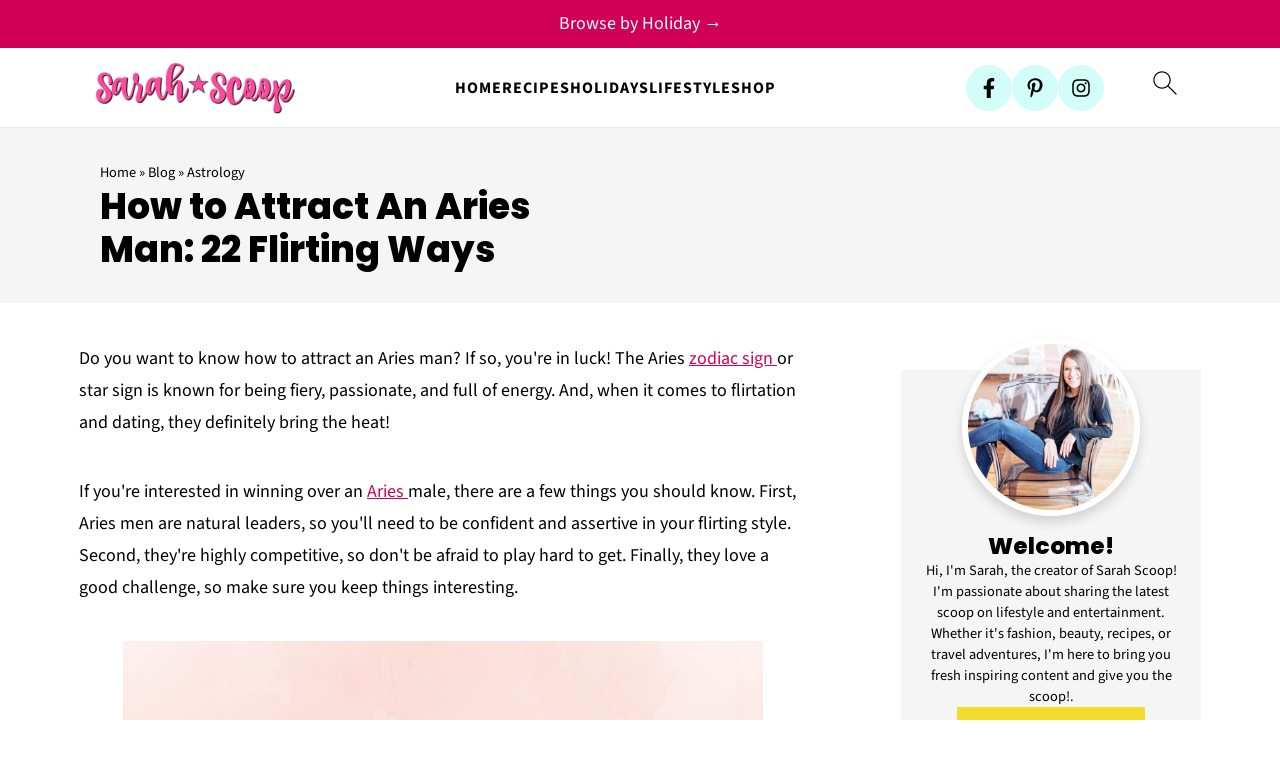

--- FILE ---
content_type: text/html; charset=utf-8
request_url: https://www.google.com/recaptcha/api2/aframe
body_size: 269
content:
<!DOCTYPE HTML><html><head><meta http-equiv="content-type" content="text/html; charset=UTF-8"></head><body><script nonce="9z5VXYIEApm2BHXiW4oBMQ">/** Anti-fraud and anti-abuse applications only. See google.com/recaptcha */ try{var clients={'sodar':'https://pagead2.googlesyndication.com/pagead/sodar?'};window.addEventListener("message",function(a){try{if(a.source===window.parent){var b=JSON.parse(a.data);var c=clients[b['id']];if(c){var d=document.createElement('img');d.src=c+b['params']+'&rc='+(localStorage.getItem("rc::a")?sessionStorage.getItem("rc::b"):"");window.document.body.appendChild(d);sessionStorage.setItem("rc::e",parseInt(sessionStorage.getItem("rc::e")||0)+1);localStorage.setItem("rc::h",'1769947962185');}}}catch(b){}});window.parent.postMessage("_grecaptcha_ready", "*");}catch(b){}</script></body></html>